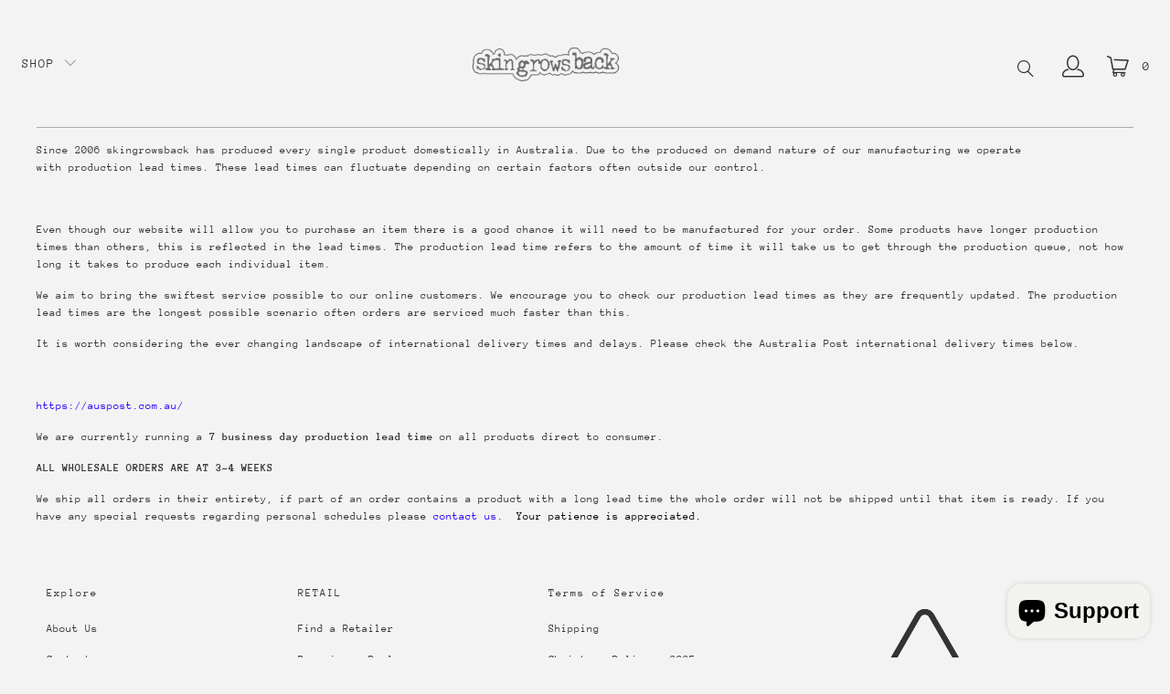

--- FILE ---
content_type: text/css
request_url: https://skingrowsback.com/cdn/shop/t/35/assets/custom-new.css?v=22040648230688889711758161847
body_size: -702
content:
llll

--- FILE ---
content_type: text/css
request_url: https://skingrowsback.com/cdn/shop/t/35/assets/custom.css?v=123804606711782022551758512546
body_size: 794
content:
.SectionHeader__Description.Rte.product-description-short{display:block}.product .image__container{line-height:0}.gallery-cell{margin:0 0 1px}header .search-form__input[type=text]{border:none;border-bottom:1px solid #00000036;border-radius:0}.main-custom-description{max-width:900px;display:block;width:100%;padding:0 70px}header .search-form--header .search-form__input[type=text]{border:none;border-bottom:1px solid #00000036;border-radius:0}.body-parent{margin-top:80px}ul.top-bar__menu{display:flex;justify-content:center;flex-wrap:nowrap;align-items:center}.nav-menu-right{display:flex;justify-content:center;align-items:center}.nav-menu-right #header__selector-form .disclosure__toggle{display:flex;justify-content:center;align-items:center;margin:0 10px;padding:0}.nav-menu-right .top-bar__menu .icon-user{display:flex;align-items:center}.nav-menu-right .cart-container .mini_cart{display:flex;align-items:center;padding:0;width:fit-content}.top-bar{display:none}.icon-user:before,.icon-cart:before{font-size:24px;margin:0 10px}.sticky_nav[data-animation-state=open]{display:none}#main-header{position:fixed;top:0;z-index:99;width:100%}div#nav-right-header{display:flex}.logo-position--center.menu-position--inline .nav--left{width:fit-content}.logo-position--center.search-enabled--true .nav--right{width:calc(45% - 220px);display:none}.main-nav{position:relative;padding:18px 20px}.header__logo.logo--image{position:absolute;left:44%}.feature_image .search-form--header .search-form__input[type=text]{border:none;border-bottom:1px solid #00000036;border-radius:0}input.search-form__input{opacity:0}.search-form__submit-button:hover+input{opacity:1}.search-form__input-wrapper:hover .search-form__input,.search-form--active .search-form__input{opacity:1}.search-form__input:focus{opacity:1}.search-form--header .search-form__submit-button:hover{color:#000;transform:scale(1.1)}#product-description{padding:30px 70px;display:block}.product-main .product_section .product__images{margin:0;width:unset;float:left;max-width:100%!important}@media screen and (min-width:1000px){.product-main .product_section .product__images{max-width:58%!important}}.product-main .product_section .product__details{width:40%;float:right;padding:0 0 0 60px}.product_section.js-product-section.js-product-section--product{justify-content:space-between}.custom-icon-box .custom-boxxx img{width:100%;height:100%;max-width:70px;margin:0}.custom-icon-box{display:flex;flex-wrap:wrap;row-gap:10px;margin-top:0;justify-content:space-between;margin-bottom:13px}.custom-boxxx p{line-height:20px;margin:0}.custom-icon-box .custom-boxxx{align-items:center;flex-direction:column}.swatch-selected{display:block!important}.swatch-deselected{display:none!important}.product-gallery__thumbnails{display:flex;align-items:center;flex-wrap:wrap}.slick-initialized .slick-slide{display:block!important}.footer{padding-left:20px;padding-right:20px}.product-gallery-main .slick-next:before,.product-gallery-main .slick-prev:before{font-size:20px;color:#000}.product-gallery-main .slick-prev{left:15px;z-index:1}.product-gallery-main .slick-next{right:15px}@media (max-width: 750px){.footer{padding-left:10px;padding-right:10px}}.menu-inner-image{opacity:0;transition:opacity .3s ease}.widemenu__link:hover .menu-inner-image{opacity:1}.menu-inner-image{position:fixed;top:130px;right:17%}ul.widemenu.cs_custom_menu{padding:0;display:flex;justify-content:center;align-items:start;flex-wrap:wrap;gap:20px;row-gap:0px}ul.widemenu.cs_custom_menu{position:relative}ul.widemenu__submenu-items{position:absolute;left:50%;transform:translate(-50%);width:100%;background:#f3f3f3;padding:20px}ul.widemenu.cs_custom_menu .widemenu__item{margin-bottom:15px}[data-nav-desktop-details][open] .nav-desktop__tier-2--full-width-menu{margin:0 auto;right:0}@media (max-width: 1600px){[data-nav-desktop-details][open] .nav-desktop__tier-2--full-width-menu{width:100%}.menu-inner-image{right:5%}}@media (max-width: 1265px){.menu-inner-image{top:172px}}@media (max-width: 1000px){body.template-index .body-parent{margin-top:0}.product-main .product_section .product__details{top:50px;padding:0 0 0 30px}}@media (max-width: 767px){#product-description{padding:15px}}.menu-inner-image,.widemenu__submenu-items{display:none}.widemenu__submenu-items.active{display:block;min-height:480px;width:71%}.product_image_link{display:none;position:absolute;right:0;top:0;height:480px;max-width:380px}.product_image_link img{height:100%;width:100%}a.widemenu__submenu-item-link.widemenu__link:hover+.product_image_link{display:block}a.widemenu__submenu-heading.widemenu__link{display:flex;align-items:start;width:max-content;gap:7px}a.widemenu__submenu-heading.widemenu__link span{font-size:10px!important}.widemenu__submenu-heading{border:none}li.widemenu__submenu{margin:0}@media (max-width: 1600px){ul.widemenu__submenu-items{left:0%;transform:none}.widemenu__submenu-items.active{width:100%}}@media (max-width: 1350px){ul.widemenu__submenu-items.active li:first-child{margin-top:40px}}@media screen and (min-width:1000px){.product-gallery-main .image__container img{height:80vh;object-fit:contain;object-position:left;max-width:100%;width:unset!important}.product-gallery-main.product_gallerys{max-height:80vh!important}}.coolbox .product-list .thumbnail img,.slider-gallery .thumbnail img{object-fit:cover}.gallery-cell.quick-shop-style--popup.product__details .image-element__wrap{width:100%!important}.main-custom-description .custom-icon-box .custom-boxxx{flex-direction:row!important;gap:45px}.main-custom-description .custom-icon-box{display:flex;flex-direction:column}
/*# sourceMappingURL=/cdn/shop/t/35/assets/custom.css.map?v=123804606711782022551758512546 */


--- FILE ---
content_type: text/css
request_url: https://skingrowsback.com/cdn/shop/t/35/assets/responsive.css?v=31602103239375627781758161847
body_size: -473
content:
@media (max-width:1440px){.header__logo.logo--image{left:40%}}@media (max-width:1000px){.body-parent{margin-top:35px}#header{display:block}#main-header{display:none}#header .top-bar a.mobile_logo{margin:auto;position:absolute;top:0;left:0;bottom:0;right:0;font-size:18px;line-height:34px;z-index:5;width:50%;height:auto;color:#000;display:flex;align-items:center;justify-content:center}#header a.mobile_logo img{width:auto;max-width:150px;max-height:30px}}@media (max-width: 767px){.product .gallery-wrap{overflow:hidden}.body-parent{margin-top:20px}.product-main .product_section .product__images{margin:0;width:100%;position:static}.product-main .product_section .product__details{width:100%;padding:0 15px;position:static}.main-custom-description{padding:0 15px}.product-container{margin:0}}
/*# sourceMappingURL=/cdn/shop/t/35/assets/responsive.css.map?v=31602103239375627781758161847 */


--- FILE ---
content_type: text/javascript
request_url: https://skingrowsback.com/cdn/shop/t/35/assets/custom.js?v=153955630185120576641758161847
body_size: -341
content:
$(document).ready(function(){$(".read_more_less").on("click",function(e){e.preventDefault(),$(".product-description-full:visible")[0]?$(".product-description-full").fadeOut(function(){$(".product-description-short").fadeIn()}):$(".product-description-short").fadeOut(function(){$(".product-description-full").fadeIn()})})}),document.addEventListener("DOMContentLoaded",function(){var colorSwatches=document.querySelectorAll(".swatch-element"),flickitySlider=document.querySelector(".flickity-slider");colorSwatches.forEach(function(swatch){swatch.addEventListener("click",function(){colorSwatches.forEach(function(otherSwatch){otherSwatch.classList.remove("active")}),swatch.classList.add("active");var activeDataValue=swatch.getAttribute("data-value"),galleryCells=document.querySelectorAll(".gallery-cell")})}),colorSwatches[0].classList.add("active")});
//# sourceMappingURL=/cdn/shop/t/35/assets/custom.js.map?v=153955630185120576641758161847
